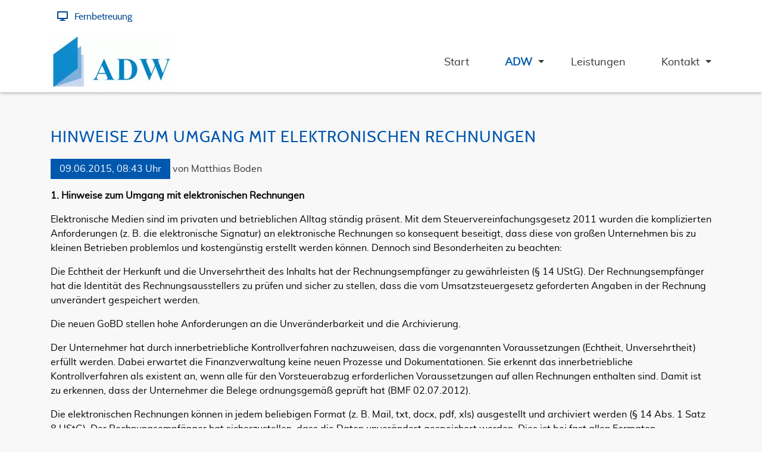

--- FILE ---
content_type: text/html; charset=UTF-8
request_url: https://adw-leipzig.de/adw/adw-fachbeitrag/detail/hinweise-zum-umgang-mit-elektronischen-rechnungen.html
body_size: 6334
content:
<!DOCTYPE html>
<html lang="de">
<head>
<meta charset="UTF-8">
<title>Hinweise zum Umgang mit elektronischen Rechnungen - ADW Prof. Dr. Ditges GmbH</title>
<base href="https://adw-leipzig.de/">
<meta name="robots" content="index,follow">
<meta name="description" content="1. Hinweise zum Umgang mit elektronischen Rechnungen Elektronische Medien sind im privaten und betrieblichen Alltag…">
<meta name="generator" content="Contao Open Source CMS">
<style>.nav-container.sloping{transform:rotate(3deg);width:calc(100% + 15px);top:-50px;left:-5px}.nav-container.sloping.top-right{transform:rotate(-3deg)}#wrapper{visibility:hidden}</style>
<meta name="viewport" content="width=device-width, initial-scale=1, shrink-to-fit=no">
<link rel="stylesheet" type="text/css" media="all" href="/assets/css/bootstrap.min.css,odd.scss-9b6c76d8.css">
<link rel="stylesheet" href="/assets/css/theme-components.scss,colorbox.min.css,swipe.min.css-c88c8fcf.css"><script src="/assets/js/jquery.min.js,bootstrap.min.js,all.min.js,headroom.min.js,script...-d44c1efd.js"></script><script>document.addEventListener('DOMContentLoaded',(event)=>{if(localStorage.getItem('high-contrast')==='on'){document.querySelector('body').classList.add('high-contrast');document.documentElement.setAttribute('data-contrast-mode','on')}})</script><script>document.addEventListener('DOMContentLoaded',(event)=>{if(localStorage.getItem('high-contrast')==='on'){document.querySelector('body').classList.add('high-contrast');document.documentElement.setAttribute('data-contrast-mode','on')}})</script></head>
<body id="top">
<div id="wrapper">
<header id="header">
<div class="inside">
<!-- indexer::stop -->
<nav class="mod_navigation nav-container block" itemscope itemtype="http://schema.org/SiteNavigationElement">
<div class="navbar-top">
<div class="container">
<div class="mod_article block" id="article-182">
<div class="container">
<div class="ce_ct_featureElement block">
<div class="icon">
<i class="fas fa-desktop"></i>
</div>
<div class="feature-text">
<div class="headline"></div>
<div class="text"><p><a href="https://www.datev.de/web/de/berufsgruppenuebergreifend/service-und-support/mandanten-fernbetreuung">Fernbetreuung</a></p></div>
</div>
</div>
</div>
</div>
</div>
</div>
<div class="navbar navbar-light bg-light navbar-expand-lg">
<div class="container">
<a href="/adw/adw-fachbeitrag/detail/hinweise-zum-umgang-mit-elektronischen-rechnungen.html#skipNavigation417" class="invisible">Navigation überspringen</a>
<div class="navbar-brand">
<div class="mod_article block" id="article-145">
<div class="container">
<div class="content-image">
<figure>
<a href="/adw-leipzig.html">                                            <picture>
<source srcset="/assets/images/b/adw_logo_web-f9bc2724.webp 1x, /assets/images/5/adw_logo_web-d7d0a4c6.webp 1.498x, /assets/images/4/adw_logo_web-60606a14.webp 2x" type="image/webp" width="205" height="90">
<img src="/assets/images/5/adw_logo_web-2ba2b2b7.png" alt="Logo-ADW" title="Logo" srcset="/assets/images/5/adw_logo_web-2ba2b2b7.png 1x, /assets/images/e/adw_logo_web-552a73a8.png 1.498x, /assets/images/2/adw_logo_web-6da0e0b2.png 2x" width="205" height="90">
</picture>
</a>
</figure>
</div>
</div>
</div>
</div>
<button
class="navbar-toggler"
type="button"
data-toggle="collapse"
data-target="#navbar-responsive-417"
aria-controls="navbar-responsive-417"
aria-expanded="false"
aria-label="Navigation">
<span class="navbar-toggler-icon"><i class="fas fa-bars"></i></span>
</button>
<div class="collapse navbar-collapse" id="navbar-responsive-417">
<div class="nav-items">
<ul class="level_1 ">
<li class="">
<a href="/" title="Startseite" class="">
<span itemprop="name">Start</span>
</a>
</li>
<li class="dropdown submenu trail">
<a href="/adw.html" title="ADW Leipzig – Ihre Experten für Wirtschaftsprüfung &amp; Steuern" class="submenu trail" aria-haspopup="true">
<span itemprop="name">ADW</span>
</a>
<div class="dropdown-toggle" data-toggle="dropdown"></div>
<ul class="level_2 dropdown-menu">
<li class="">
<a href="/adw/ansprechpartner.html" title="ADW Leipzig – Ihre Ansprechpartner für Steuerberatung &amp; Prüfung" class="">
<span itemprop="name">Ansprechpartner</span>
</a>
</li>
<li class="">
<a href="/adw/adw-partner.html" title="ADW Leipzig – Geschäftsführung &amp; Partner der Kanzlei" class="">
<span itemprop="name">ADW-Partner</span>
</a>
</li>
<li class="dropdown submenu">
<a href="/adw/karriere.html" title="Karriere bei ADW Leipzig – Steuerberatung &amp; Wirtschaftsprüfung" class="submenu" aria-haspopup="true">
<span itemprop="name">Karriere</span>
</a>
<div class="dropdown-toggle" data-toggle="dropdown"></div>
<ul class="level_3 dropdown-menu">
<li class="">
<a href="/adw/karriere/steuerberater-in.html" title="Steuerberater-in" class="">
<span itemprop="name">Steuerberater*in</span>
</a>
</li>
<li class="">
<a href="/adw/karriere/steuerfachangestellte-r.html" title="Steuerberater-in" class="">
<span itemprop="name">Steuerfachangestellte*r</span>
</a>
</li>
<li class="">
<a href="/adw/karriere/wirtschafts-pr%C3%BCfungs-assistenten-in.html" title="Wirtschafts Prüfungs Assistenten*in" class="">
<span itemprop="name">Wirtschaftsprüfungsassistent*in</span>
</a>
</li>
<li class="">
<a href="/adw/karriere/bilanzbuchhalter-in-steuerfachwirt-in.html" title="Bilanzbuchhalter-in/Steuerfachwirt-in" class="">
<span itemprop="name">Bilanzbuchhalter*in / Steuerfachwirt*in</span>
</a>
</li>
<li class="">
<a href="/adw/karriere/ausbildung.html" title="Ausbildung" class="">
<span itemprop="name">Ausbildung Steuerfachangestellte*r</span>
</a>
</li>
</ul>
</li>
<li class="trail">
<a href="/adw/adw-fachbeitrag.html" title="ADW Leipzig – Aktuelle Fachbeiträge zu Steuern &amp; Wirtschaft" class="trail">
<span itemprop="name">ADW-Fachbeiträge</span>
</a>
</li>
</ul>
</li>
<li class="">
<a href="/leistungen.html" title="Unsere Leistungen – ADW Leipzig Steuerberatung &amp; Prüfung" class="">
<span itemprop="name">Leistungen</span>
</a>
</li>
<li class="dropdown submenu contact">
<a href="/kontakt.html" title="Kontakt – ADW Leipzig | Wirtschaftsprüfung &amp; Steuerberatung" class="submenu contact" aria-haspopup="true">
<span itemprop="name">Kontakt</span>
</a>
<div class="dropdown-toggle" data-toggle="dropdown"></div>
<ul class="level_2 dropdown-menu">
<li class="">
<a href="/kontakt-digital.html" title="ADW Leipzig – Digitaler Austausch &amp; Online-Dienste" class="">
<span itemprop="name">Kontakt-digital</span>
</a>
</li>
</ul>
</li>
</ul>
</div>
</div>
<a id="skipNavigation417" class="invisible">&nbsp;</a>
</div>
</div>
</nav>
<!-- indexer::continue -->
</div>
<script>document.addEventListener('DOMContentLoaded',(event)=>{if(localStorage.getItem('high-contrast')==='on'){document.querySelector('body').classList.add('high-contrast');document.documentElement.setAttribute('data-contrast-mode','on')}})</script><script>document.addEventListener('DOMContentLoaded',(event)=>{if(localStorage.getItem('high-contrast')==='on'){document.querySelector('body').classList.add('high-contrast');document.documentElement.setAttribute('data-contrast-mode','on')}})</script></header>
<div id="container">
<main id="main">
<div class="inside">
<div class="mod_article block" id="article-257">
<div class="container">
<div class="mod_newsreader block">
<div class="layout_full block">
<h1>Hinweise zum Umgang mit elektronischen Rechnungen</h1>
<p class="info"><time datetime="2015-06-09T08:43:24+02:00">09.06.2015, 08:43 Uhr</time> von Matthias Boden</p>
<div class="content-text">
<div class="rte">
<p><strong><span style="color: #000000;">1. Hinweise zum Umgang mit elektronischen Rechnungen</span></strong></p> <p><span style="color: #000000;">Elektronische Medien sind im privaten und betrieblichen Alltag ständig präsent. Mit dem Steuervereinfachungsgesetz 2011 wurden die komplizierten Anforderungen (z. B. die elektronische Signatur) an elektronische Rechnungen so konsequent beseitigt, dass diese von großen Unternehmen bis zu kleinen Betrieben problemlos und kostengünstig erstellt werden können. Dennoch sind Besonderheiten zu beachten:</span></p> <p><span style="color: #000000;">Die Echtheit der Herkunft und die Unversehrtheit des Inhalts hat der Rechnungsempfänger zu gewährleisten (§ 14 UStG). Der Rechnungsempfänger hat die Identität des Rechnungsausstellers zu prüfen und sicher zu stellen, dass die vom Umsatzsteuergesetz geforderten Angaben in der Rechnung unverändert gespeichert werden.</span></p> <p><span style="color: #000000;">Die neuen GoBD stellen hohe Anforderungen an die Unveränderbarkeit und die Archivierung.</span></p> <p><span style="color: #000000;">Der Unternehmer hat durch innerbetriebliche Kontrollverfahren nachzuweisen, dass die vorgenannten Voraussetzungen (Echtheit, Unversehrtheit) erfüllt werden. Dabei erwartet die Finanzverwaltung keine neuen Prozesse und Dokumentationen. Sie erkennt das innerbetriebliche Kontrollverfahren als existent an, wenn alle für den Vorsteuerabzug erforderlichen Voraussetzungen auf allen Rechnungen enthalten sind. Damit ist zu erkennen, dass der Unternehmer die Belege ordnungsgemäß geprüft hat (BMF 02.07.2012).</span></p> <p><span style="color: #000000;">Die elektronischen Rechnungen können in jedem beliebigen Format (z. B. Mail, txt, docx, pdf, xls) ausgestellt und archiviert werden (§ 14 Abs. 1 Satz 8 UStG). Der Rechnungsempfänger hat sicherzustellen, dass die Daten unverändert gespeichert werden. Dies ist bei fast allen Formaten problematisch, wenn sie im Mailprogramm oder im Dateisystem ihres Servers gespeichert werden. Hier muss der Unternehmer geeignete Maßnahmen treffen, dass die Unveränderbarkeit zeitnah nach dem Empfang der Rechnung sichergestellt wird. Dies ist zum Beispiel durch den Einsatz eines DMS (Dokumenten Management Systems) oder durch die Speicherung auf unveränderbare Datenträger möglich. Bitte beachten Sie jedoch, dass die Aufbewahrungsfristen (10 Jahre für Rechnungen) eingehalten werden müssen. Preiswerte DVD-R oder CD-R bieten diese Frist nicht an. Sie verlieren ihre innere Struktur bereits nach wenigen Jahren. Wir empfehlen für größere Unternehmen die Archivierung auf WORM Laufwerken, in kleineren Unternehmen auf CAS Laufwerken, wenn kein DMS eingesetzt wird.</span></p> <p><span style="color: #000000;">Dient eine E-Mail nur als Transportmittel (gleich einem Briefumschlag) für die beigefügte Anlage (Rechnung) und enthält sie keine weitergehenden aufbewahrungspflichtigen Informationen, so reicht es nach den GoBD Rz. 121 aus, nur die Anlage (Rechnung) aufzubewahren. Wir geben jedoch den Hinweis, dass u.a. für den Zeitpunkt des Vorsteuerabzugs das Eingangsdatum nachgewiesen werden muss (elektronischer Posteingangsstempel). Somit sollten Sie E-Mails, welche nur als Transportmedium genutzt wurden, nicht löschen sondern unbedingt mit archivieren.</span></p> <p><span style="color: #000000;">Nach der oben beschriebenen Vereinfachung der Anforderungen an elektronische Rechnungen ist es sinnvoll, ebenfalls ein leicht elektronisch und automatisch auswertbares Dokumentformat zu schaffen. In der Vergangenheit waren in großen Unternehmen unterschiedlichste Standards anzutreffen (z. B. EDI, ODETTE, EDITEX). Das Bundesministerium des Inneren sowie das Bundesministerium für Wirtschaft und Technologie haben mit verschiedenen Branchenverbändern und der Datev das ZUGFeRD Format (<a href="http://www.ferd-net.de">www.ferd-net.de</a>) entwickelt. Die elektronischen Rechnungen in diesem Format beinhalten eine PDF-Datei, welche visuell einfach lesbar ist, sowie einen Datencontainer, der maschinell auslesbar ist.</span></p> <p><span style="color: #000000;">Der entscheidende Vorteil bei diesem Format ist die Möglichkeit der automatischen Integration in die Buchhaltungssysteme, welches andere Formate (z.B. E-Mail, txt, pdf, doc, xls) nicht bieten können.</span></p> <p><span style="color: #000000;">Im kommenden Artikel werden wir auf das ersetzende Scannen genauer eingehen. Zum Beispiel ist es in der Praxis kaum bekannt, dass Thermopapierbelege zwingend kopiert werden müssen. Anschließend ist die Kopie 10 Jahre aufzubewahren, der originale Thermopapierbeleg kann vernichtet werden.</span></p>
</div>
</div>
</div>
</div>
</div>
</div>
</div>
</main>
</div>
<footer id="footer">
<div class="inside">
<div class="main-footer skw-tr">
<div class=""></div>
<div class="container">
<div class="row">
<div class="col-sm-12 col-md-3 first">
<div class="mod_article block" id="article-136">
<div class="container">
<div class="content-text">
<div class="rte">
<p><a href="/adw/adw-partnernerschaften.html">Partnerschaften</a></p>
<p><a href="/adw/adw-partnernerschaften/articles/datev.html">DATEV Mitglied</a><br><a href="/adw/adw-partnernerschaften/articles/steuerberater-kammer-sachsen.html">Steuerberaterkammer Sachsen</a></p>
</div>
</div>
</div>
</div>
</div>
<div class="col-sm-12 col-md-3">
<div class="mod_article block" id="article-137">
<div class="container">
<div class="content-text">
<div class="rte">
<h3><a href="/adw/ansprechpartner.html">Ansprechpartner</a></h3>
<p><a href="/adw/ansprechpartner/uwe-arendt.html">Dipl.-Kfm. Uwe Arendt</a><br><a href="/adw/ansprechpartner/ingolf-zedler.html">Dipl.-Kfm. Ingolf Zedler</a><br><a href="/adw/ansprechpartner/roland-zosel.html">Dipl.-Kfm. (FH) Roland Zosel</a><br><a href="/adw/ansprechpartner/benjamin-br%C3%A4uning.html">Dipl.-Kfm. (FH) Benjamin Bräunig</a><br><a href="/adw/ansprechpartner/kurt-schmitt.html">Dipl.-FW. Kurt Schmitt</a></p>
</div>
</div>
</div>
</div>
</div>
<div class="col-sm-12 col-md-3">
<div class="mod_article block" id="article-138">
<div class="container">
<div class="content-text">
<div class="rte">
<h3><a href="/adw/karriere.html">Karriere</a></h3>
<p><a href="/adw/karriere/steuerberater-in.html">Steuerberater*in</a><br><a href="/adw/karriere/steuerfachangestellte-r.html">Steuerfachangestellte*r</a><br><a href="/adw/karriere/wirtschafts-pr%C3%BCfungs-assistenten-in.html">Wirtschaftsprüfungsassistent*in</a><br><a href="/adw/karriere/bilanzbuchhalter-in-steuerfachwirt-in.html">Bilanzbuchhalter*in / Steuerfachwirt*in</a><br><a href="/adw/karriere/ausbildung.html">Ausbildung Steuerfachangestellte*r</a></p>
</div>
</div>
</div>
</div>
</div>
<div class="col-sm-12 col-md-3 last">
<div class="mod_article block" id="article-139">
<div class="container">
<div class="content-text">
<div class="rte">
<h3><a href="/kontakt.html">Kontakt</a></h3>
<p>ADW Prof. Dr. Ditges GmbH<br>Wirtschaftsprüfungsgesellschaft<br>Walter-Köhn-Straße 1d<br>04356 Leipzig</p>
<p>ADW Prof. Dr. Ditges &amp; Partner GmbH<br>Steuerberatungsgesellschaft<br>Walter-Köhn-Straße 1d<br>04356 Leipzig</p>
</div>
</div>
</div>
</div>
</div>
</div>
</div>
</div>
<a href="adw/adw-fachbeitrag/detail/hinweise-zum-umgang-mit-elektronischen-rechnungen.html#top" class="toplink btn" title="Zurück zum Seitenanfang"><i class="fas fa-chevron-up"></i></a>
<div class="copyright-footer">
<div class="container">
<div class="mod_article block" id="article-140">
<div class="container">
<div class="content-text">
<div class="rte">
<p><a href="/impressum.html">Impressum</a> / <a href="/ds.html">Datenschutz</a> / <a href="/bf.html">Barrierefreiheitserklärung</a> / <a href="/bildnachweis.html">Bildnachweis</a> / 2026</p>
</div>
</div>
</div>
</div>
</div>
</div>            </div>
</footer>
</div>
<script src="/assets/jquery-ui/js/jquery-ui.min.js?v=1.13.2"></script>
<script>jQuery(function($){$(document).accordion({heightStyle:'content',header:'.toggler',collapsible:!0,create:function(event,ui){ui.header.addClass('active');$('.toggler').attr('tabindex',0)},activate:function(event,ui){ui.newHeader.addClass('active');ui.oldHeader.removeClass('active');$('.toggler').attr('tabindex',0)}})})</script>
<script src="/assets/colorbox/js/colorbox.min.js?v=1.6.4.2"></script>
<script>jQuery(function($){$('a[data-lightbox]').map(function(){$(this).colorbox({loop:!1,rel:$(this).attr('data-lightbox'),maxWidth:'95%',maxHeight:'95%'})})})</script>
<script src="/assets/swipe/js/swipe.min.js?v=2.2.2"></script>
<script>(function(){var e=document.querySelectorAll('.content-slider, .slider-control'),c,i;for(i=0;i<e.length;i+=2){c=e[i].getAttribute('data-config').split(',');new Swipe(e[i],{'auto':parseInt(c[0]),'speed':parseInt(c[1]),'startSlide':parseInt(c[2]),'continuous':parseInt(c[3]),'menu':e[i+1]})}})()</script>
<script type="application/ld+json">
{
    "@context": "https:\/\/schema.org",
    "@graph": [
        {
            "@type": "WebPage"
        },
        {
            "@id": "#\/schema\/news\/90",
            "@type": "NewsArticle",
            "author": {
                "@type": "Person",
                "name": "Matthias Boden"
            },
            "datePublished": "2015-06-09T08:43:24+02:00",
            "description": "1. Hinweise zum Umgang mit elektronischen Rechnungen Elektronische Medien sind im privaten und betrieblichen Alltag…",
            "headline": "Hinweise zum Umgang mit elektronischen Rechnungen",
            "text": "1. Hinweise zum Umgang mit elektronischen Rechnungen\nElektronische Medien sind im privaten und betrieblichen Alltag ständig präsent. Mit dem Steuervereinfachungsgesetz 2011 wurden die komplizierten Anforderungen (z. B. die elektronische Signatur) an elektronische Rechnungen so konsequent beseitigt, dass diese von großen Unternehmen bis zu kleinen Betrieben problemlos und kostengünstig erstellt werden können. Dennoch sind Besonderheiten zu beachten:\nDie Echtheit der Herkunft und die Unversehrtheit des Inhalts hat der Rechnungsempfänger zu gewährleisten (§ 14 UStG). Der Rechnungsempfänger hat die Identität des Rechnungsausstellers zu prüfen und sicher zu stellen, dass die vom Umsatzsteuergesetz geforderten Angaben in der Rechnung unverändert gespeichert werden.\nDie neuen GoBD stellen hohe Anforderungen an die Unveränderbarkeit und die Archivierung.\nDer Unternehmer hat durch innerbetriebliche Kontrollverfahren nachzuweisen, dass die vorgenannten Voraussetzungen (Echtheit, Unversehrtheit) erfüllt werden. Dabei erwartet die Finanzverwaltung keine neuen Prozesse und Dokumentationen. Sie erkennt das innerbetriebliche Kontrollverfahren als existent an, wenn alle für den Vorsteuerabzug erforderlichen Voraussetzungen auf allen Rechnungen enthalten sind. Damit ist zu erkennen, dass der Unternehmer die Belege ordnungsgemäß geprüft hat (BMF 02.07.2012).\nDie elektronischen Rechnungen können in jedem beliebigen Format (z. B. Mail, txt, docx, pdf, xls) ausgestellt und archiviert werden (§ 14 Abs. 1 Satz 8 UStG). Der Rechnungsempfänger hat sicherzustellen, dass die Daten unverändert gespeichert werden. Dies ist bei fast allen Formaten problematisch, wenn sie im Mailprogramm oder im Dateisystem ihres Servers gespeichert werden. Hier muss der Unternehmer geeignete Maßnahmen treffen, dass die Unveränderbarkeit zeitnah nach dem Empfang der Rechnung sichergestellt wird. Dies ist zum Beispiel durch den Einsatz eines DMS (Dokumenten Management Systems) oder durch die Speicherung auf unveränderbare Datenträger möglich. Bitte beachten Sie jedoch, dass die Aufbewahrungsfristen (10 Jahre für Rechnungen) eingehalten werden müssen. Preiswerte DVD-R oder CD-R bieten diese Frist nicht an. Sie verlieren ihre innere Struktur bereits nach wenigen Jahren. Wir empfehlen für größere Unternehmen die Archivierung auf WORM Laufwerken, in kleineren Unternehmen auf CAS Laufwerken, wenn kein DMS eingesetzt wird.\nDient eine E-Mail nur als Transportmittel (gleich einem Briefumschlag) für die beigefügte Anlage (Rechnung) und enthält sie keine weitergehenden aufbewahrungspflichtigen Informationen, so reicht es nach den GoBD Rz. 121 aus, nur die Anlage (Rechnung) aufzubewahren. Wir geben jedoch den Hinweis, dass u.a. für den Zeitpunkt des Vorsteuerabzugs das Eingangsdatum nachgewiesen werden muss (elektronischer Posteingangsstempel). Somit sollten Sie E-Mails, welche nur als Transportmedium genutzt wurden, nicht löschen sondern unbedingt mit archivieren.\nNach der oben beschriebenen Vereinfachung der Anforderungen an elektronische Rechnungen ist es sinnvoll, ebenfalls ein leicht elektronisch und automatisch auswertbares Dokumentformat zu schaffen. In der Vergangenheit waren in großen Unternehmen unterschiedlichste Standards anzutreffen (z. B. EDI, ODETTE, EDITEX). Das Bundesministerium des Inneren sowie das Bundesministerium für Wirtschaft und Technologie haben mit verschiedenen Branchenverbändern und der Datev das ZUGFeRD Format (www.ferd-net.de) entwickelt. Die elektronischen Rechnungen in diesem Format beinhalten eine PDF-Datei, welche visuell einfach lesbar ist, sowie einen Datencontainer, der maschinell auslesbar ist.\nDer entscheidende Vorteil bei diesem Format ist die Möglichkeit der automatischen Integration in die Buchhaltungssysteme, welches andere Formate (z.B. E-Mail, txt, pdf, doc, xls) nicht bieten können.\nIm kommenden Artikel werden wir auf das ersetzende Scannen genauer eingehen. Zum Beispiel ist es in der Praxis kaum bekannt, dass Thermopapierbelege zwingend kopiert werden müssen. Anschließend ist die Kopie 10 Jahre aufzubewahren, der originale Thermopapierbeleg kann vernichtet werden.",
            "url": "\/adw\/adw-fachbeitrag\/detail\/hinweise-zum-umgang-mit-elektronischen-rechnungen.html"
        },
        {
            "@id": "#\/schema\/image\/e749488d-a83e-11ed-98a3-001a4a051510",
            "@type": "ImageObject",
            "contentUrl": "\/assets\/images\/5\/adw_logo_web-2ba2b2b7.png",
            "name": "Logo"
        }
    ]
}
</script>
<script type="application/ld+json">
{
    "@context": "https:\/\/schema.contao.org",
    "@graph": [
        {
            "@type": "Page",
            "fePreview": false,
            "groups": [],
            "noSearch": false,
            "pageId": 166,
            "protected": false,
            "title": "Hinweise zum Umgang mit elektronischen Rechnungen"
        }
    ]
}
</script>
<script>window.FontAwesomeConfig={searchPseudoElements:!0}</script>
<script>document.addEventListener('DOMContentLoaded',(event)=>{if(localStorage.getItem('font-size')!=='')document.querySelector('body').style.fontSize=localStorage.getItem('font-size');})</script><script>document.addEventListener('DOMContentLoaded',(event)=>{if(localStorage.getItem('font-size')!=='')document.querySelector('body').style.fontSize=localStorage.getItem('font-size');})</script></body>
</html>